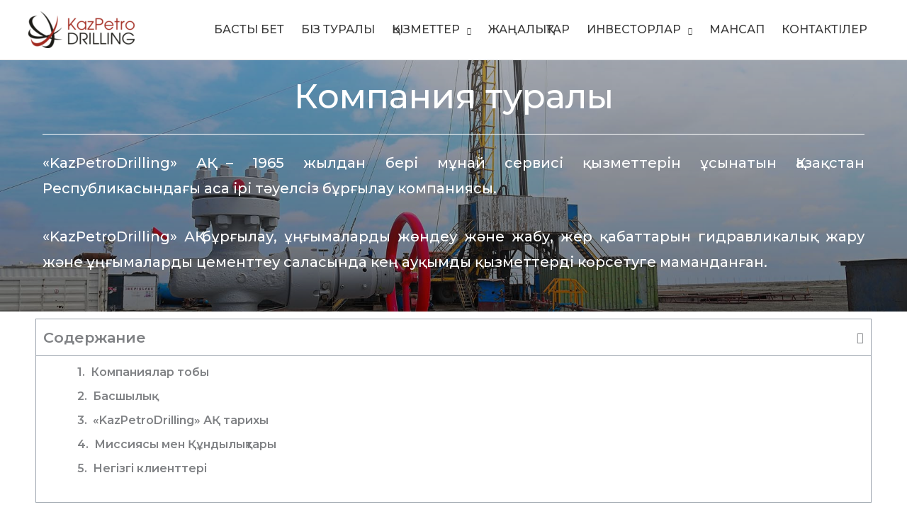

--- FILE ---
content_type: text/css
request_url: https://kazpetrodrilling.com/wp-content/uploads/elementor/css/post-2459.css?ver=1758093973
body_size: 3049
content:
.elementor-2459 .elementor-element.elementor-element-f6d26ff > .elementor-container{min-height:350px;}.elementor-2459 .elementor-element.elementor-element-f6d26ff > .elementor-container > .elementor-column > .elementor-widget-wrap{align-content:center;align-items:center;}.elementor-2459 .elementor-element.elementor-element-f6d26ff:not(.elementor-motion-effects-element-type-background), .elementor-2459 .elementor-element.elementor-element-f6d26ff > .elementor-motion-effects-container > .elementor-motion-effects-layer{background-image:url("https://kazpetrodrilling.com/wp-content/uploads/2021/03/DSC_0190.jpg");background-position:bottom center;background-repeat:no-repeat;background-size:cover;}.elementor-2459 .elementor-element.elementor-element-f6d26ff > .elementor-background-overlay{background-color:transparent;background-image:linear-gradient(180deg, var( --e-global-color-secondary ) 0%, var( --e-global-color-6d1aa27 ) 100%);opacity:0.5;transition:background 0.3s, border-radius 0.3s, opacity 0.3s;}.elementor-2459 .elementor-element.elementor-element-f6d26ff{transition:background 0.3s, border 0.3s, border-radius 0.3s, box-shadow 0.3s;}.elementor-2459 .elementor-element.elementor-element-dec6626 > .elementor-container{max-width:1200px;}.elementor-2459 .elementor-element.elementor-element-dec6626{transition:background 0.3s, border 0.3s, border-radius 0.3s, box-shadow 0.3s;}.elementor-2459 .elementor-element.elementor-element-dec6626 > .elementor-background-overlay{transition:background 0.3s, border-radius 0.3s, opacity 0.3s;}.elementor-2459 .elementor-element.elementor-element-6317dad{text-align:center;}.elementor-2459 .elementor-element.elementor-element-6317dad .elementor-heading-title{color:var( --e-global-color-accent );font-family:"Montserrat", Sans-serif;font-size:3em;font-weight:500;}.elementor-2459 .elementor-element.elementor-element-a645591{--divider-border-style:solid;--divider-color:var( --e-global-color-accent );--divider-border-width:1px;}.elementor-2459 .elementor-element.elementor-element-a645591 .elementor-divider-separator{width:100%;margin:0 auto;margin-center:0;}.elementor-2459 .elementor-element.elementor-element-a645591 .elementor-divider{text-align:center;padding-block-start:2px;padding-block-end:2px;}.elementor-2459 .elementor-element.elementor-element-bebb5c8{text-align:justify;color:var( --e-global-color-accent );font-family:"Montserrat", Sans-serif;font-size:20px;font-weight:500;font-style:normal;line-height:1.8em;}.elementor-2459 .elementor-element.elementor-element-75259c8 > .elementor-container{max-width:1200px;}.elementor-2459 .elementor-element.elementor-element-e92a298{--box-border-width:1px;--box-border-radius:0px;--separator-width:1px;--box-padding:10px;--box-min-height:0px;--item-text-hover-color:var( --e-global-color-primary );--item-text-hover-decoration:underline;}.elementor-2459 .elementor-element.elementor-element-e92a298 .elementor-toc__header-title{text-align:start;}.elementor-2459 .elementor-element.elementor-element-e92a298 .elementor-toc__header{flex-direction:row;}.elementor-2459 .elementor-element.elementor-element-e92a298 > .elementor-widget-container{padding:0px 0px 0px 0px;}.elementor-2459 .elementor-element.elementor-element-4156c49{text-align:center;}.elementor-2459 .elementor-element.elementor-element-4156c49 .elementor-heading-title{font-family:"Montserrat", Sans-serif;font-size:32px;font-weight:500;}.elementor-2459 .elementor-element.elementor-element-a24dfec{--spacer-size:30px;}.elementor-2459 .elementor-element.elementor-element-586d076 > .elementor-widget-container{margin:0px 0px -80px 0px;}.elementor-2459 .elementor-element.elementor-element-e1736c7 > .elementor-container{max-width:1200px;}.elementor-2459 .elementor-element.elementor-element-e1736c7{transition:background 0.3s, border 0.3s, border-radius 0.3s, box-shadow 0.3s;}.elementor-2459 .elementor-element.elementor-element-e1736c7 > .elementor-background-overlay{transition:background 0.3s, border-radius 0.3s, opacity 0.3s;}.elementor-2459 .elementor-element.elementor-element-d9b1221{text-align:center;}.elementor-2459 .elementor-element.elementor-element-d9b1221 .elementor-heading-title{font-family:"Montserrat", Sans-serif;font-size:32px;font-weight:500;}.elementor-2459 .elementor-element.elementor-element-b0c729d > .elementor-container{max-width:1200px;}.elementor-2459 .elementor-element.elementor-element-feb57e4 .elementor-heading-title{font-family:"Montserrat", Sans-serif;font-weight:500;}.elementor-2459 .elementor-element.elementor-element-feb57e4 > .elementor-widget-container{margin:0px 0px -15px 0px;}.elementor-2459 .elementor-element.elementor-element-12b96d1{--divider-border-style:solid;--divider-color:var( --e-global-color-primary );--divider-border-width:1px;}.elementor-2459 .elementor-element.elementor-element-12b96d1 .elementor-divider-separator{width:64%;margin:0 auto;margin-left:0;}.elementor-2459 .elementor-element.elementor-element-12b96d1 .elementor-divider{text-align:left;padding-block-start:2px;padding-block-end:2px;}.elementor-2459 .elementor-element.elementor-element-eeec3ad{text-align:left;}.elementor-2459 .elementor-element.elementor-element-eeec3ad img{width:50%;}.elementor-2459 .elementor-element.elementor-element-fd6ab32{--spacer-size:50px;}.elementor-2459 .elementor-element.elementor-element-8aa1564{color:var( --e-global-color-primary );font-family:"Montserrat", Sans-serif;font-size:20px;font-weight:500;}.elementor-2459 .elementor-element.elementor-element-8aa1564 > .elementor-widget-container{margin:-15px 0px -40px 0px;}.elementor-2459 .elementor-element.elementor-element-8d48ca0{text-align:justify;color:var( --e-global-color-6d1aa27 );font-family:"Montserrat", Sans-serif;font-size:16px;font-weight:500;}.elementor-2459 .elementor-element.elementor-element-8d48ca0 > .elementor-widget-container{margin:0px 0px -20px 0px;}.elementor-2459 .elementor-element.elementor-element-09b1ef5{--divider-border-style:solid;--divider-color:var( --e-global-color-primary );--divider-border-width:1px;}.elementor-2459 .elementor-element.elementor-element-09b1ef5 .elementor-divider-separator{width:100%;}.elementor-2459 .elementor-element.elementor-element-09b1ef5 .elementor-divider{padding-block-start:15px;padding-block-end:15px;}.elementor-2459 .elementor-element.elementor-element-09b1ef5 > .elementor-widget-container{margin:0px 0px 0px 0px;}.elementor-2459 .elementor-element.elementor-element-d609c29 > .elementor-container{max-width:1200px;}.elementor-2459 .elementor-element.elementor-element-d609c29{margin-top:00px;margin-bottom:0px;}.elementor-2459 .elementor-element.elementor-element-5ba9824 .elementor-heading-title{font-family:"Montserrat", Sans-serif;font-weight:500;}.elementor-2459 .elementor-element.elementor-element-5ba9824 > .elementor-widget-container{margin:0px 0px -15px 0px;}.elementor-2459 .elementor-element.elementor-element-8c4f63e{--divider-border-style:solid;--divider-color:var( --e-global-color-primary );--divider-border-width:1px;}.elementor-2459 .elementor-element.elementor-element-8c4f63e .elementor-divider-separator{width:64%;margin:0 auto;margin-left:0;}.elementor-2459 .elementor-element.elementor-element-8c4f63e .elementor-divider{text-align:left;padding-block-start:2px;padding-block-end:2px;}.elementor-2459 .elementor-element.elementor-element-00b0fa6{text-align:left;}.elementor-2459 .elementor-element.elementor-element-00b0fa6 img{width:50%;}.elementor-2459 .elementor-element.elementor-element-1bc40c8{--spacer-size:50px;}.elementor-2459 .elementor-element.elementor-element-192750e{color:var( --e-global-color-primary );font-family:"Montserrat", Sans-serif;font-size:20px;font-weight:500;}.elementor-2459 .elementor-element.elementor-element-192750e > .elementor-widget-container{margin:-15px 0px -40px 0px;}.elementor-2459 .elementor-element.elementor-element-8ede041{text-align:justify;color:var( --e-global-color-6d1aa27 );font-family:"Montserrat", Sans-serif;font-size:16px;font-weight:500;}.elementor-2459 .elementor-element.elementor-element-8ede041 > .elementor-widget-container{margin:0px 0px -20px 0px;}.elementor-2459 .elementor-element.elementor-element-e9cbc33{--divider-border-style:solid;--divider-color:var( --e-global-color-primary );--divider-border-width:1px;}.elementor-2459 .elementor-element.elementor-element-e9cbc33 .elementor-divider-separator{width:100%;}.elementor-2459 .elementor-element.elementor-element-e9cbc33 .elementor-divider{padding-block-start:15px;padding-block-end:15px;}.elementor-2459 .elementor-element.elementor-element-e9cbc33 > .elementor-widget-container{margin:0px 0px 0px 0px;}.elementor-2459 .elementor-element.elementor-element-575c0b7 > .elementor-container{max-width:1200px;}.elementor-2459 .elementor-element.elementor-element-575c0b7{margin-top:0px;margin-bottom:0px;}.elementor-2459 .elementor-element.elementor-element-7d63fbb .elementor-heading-title{font-family:"Montserrat", Sans-serif;font-weight:500;}.elementor-2459 .elementor-element.elementor-element-7d63fbb > .elementor-widget-container{margin:0px 0px -15px 0px;}.elementor-2459 .elementor-element.elementor-element-4e57418{--divider-border-style:solid;--divider-color:var( --e-global-color-primary );--divider-border-width:1px;}.elementor-2459 .elementor-element.elementor-element-4e57418 .elementor-divider-separator{width:64%;margin:0 auto;margin-left:0;}.elementor-2459 .elementor-element.elementor-element-4e57418 .elementor-divider{text-align:left;padding-block-start:2px;padding-block-end:2px;}.elementor-2459 .elementor-element.elementor-element-69e9fab{text-align:left;}.elementor-2459 .elementor-element.elementor-element-69e9fab img{width:50%;}.elementor-2459 .elementor-element.elementor-element-d5772e6{--spacer-size:50px;}.elementor-2459 .elementor-element.elementor-element-6066738{color:var( --e-global-color-primary );font-family:"Montserrat", Sans-serif;font-size:20px;font-weight:500;}.elementor-2459 .elementor-element.elementor-element-6066738 > .elementor-widget-container{margin:-15px 0px -40px 0px;}.elementor-2459 .elementor-element.elementor-element-7b46433{text-align:justify;color:var( --e-global-color-6d1aa27 );font-family:"Montserrat", Sans-serif;font-size:16px;font-weight:500;}.elementor-2459 .elementor-element.elementor-element-7b46433 > .elementor-widget-container{margin:0px 0px -20px 0px;}.elementor-2459 .elementor-element.elementor-element-46f55b4{--divider-border-style:solid;--divider-color:var( --e-global-color-primary );--divider-border-width:1px;}.elementor-2459 .elementor-element.elementor-element-46f55b4 .elementor-divider-separator{width:100%;}.elementor-2459 .elementor-element.elementor-element-46f55b4 .elementor-divider{padding-block-start:15px;padding-block-end:15px;}.elementor-2459 .elementor-element.elementor-element-46f55b4 > .elementor-widget-container{margin:0px 0px 0px 0px;}.elementor-2459 .elementor-element.elementor-element-011e12f > .elementor-container{max-width:1200px;}.elementor-2459 .elementor-element.elementor-element-011e12f{margin-top:0px;margin-bottom:0px;}.elementor-2459 .elementor-element.elementor-element-6f47104 .elementor-heading-title{font-family:"Montserrat", Sans-serif;font-weight:500;}.elementor-2459 .elementor-element.elementor-element-6f47104 > .elementor-widget-container{margin:0px 0px -15px 0px;}.elementor-2459 .elementor-element.elementor-element-a682550{--divider-border-style:solid;--divider-color:var( --e-global-color-primary );--divider-border-width:1px;}.elementor-2459 .elementor-element.elementor-element-a682550 .elementor-divider-separator{width:64%;margin:0 auto;margin-left:0;}.elementor-2459 .elementor-element.elementor-element-a682550 .elementor-divider{text-align:left;padding-block-start:2px;padding-block-end:2px;}.elementor-2459 .elementor-element.elementor-element-b2fabaf{text-align:left;}.elementor-2459 .elementor-element.elementor-element-b2fabaf img{width:50%;height:248px;object-fit:cover;object-position:center center;}.elementor-2459 .elementor-element.elementor-element-aec8482{--spacer-size:50px;}.elementor-2459 .elementor-element.elementor-element-c0a304c{color:var( --e-global-color-primary );font-family:"Montserrat", Sans-serif;font-size:20px;font-weight:500;}.elementor-2459 .elementor-element.elementor-element-c0a304c > .elementor-widget-container{margin:-15px 0px -40px 0px;}.elementor-2459 .elementor-element.elementor-element-f285133{text-align:justify;color:var( --e-global-color-6d1aa27 );font-family:"Montserrat", Sans-serif;font-size:16px;font-weight:500;}.elementor-2459 .elementor-element.elementor-element-f285133 > .elementor-widget-container{margin:0px 0px -20px 0px;}.elementor-2459 .elementor-element.elementor-element-c279a1c{--divider-border-style:solid;--divider-color:var( --e-global-color-primary );--divider-border-width:1px;}.elementor-2459 .elementor-element.elementor-element-c279a1c .elementor-divider-separator{width:100%;}.elementor-2459 .elementor-element.elementor-element-c279a1c .elementor-divider{padding-block-start:15px;padding-block-end:15px;}.elementor-2459 .elementor-element.elementor-element-c279a1c > .elementor-widget-container{margin:0px 0px 0px 0px;}.elementor-2459 .elementor-element.elementor-element-dae9cd6 > .elementor-container{max-width:1200px;}.elementor-2459 .elementor-element.elementor-element-dae9cd6{margin-top:0px;margin-bottom:0px;}.elementor-2459 .elementor-element.elementor-element-1350554 .elementor-heading-title{font-family:"Montserrat", Sans-serif;font-weight:500;}.elementor-2459 .elementor-element.elementor-element-1350554 > .elementor-widget-container{margin:0px 0px -15px 0px;}.elementor-2459 .elementor-element.elementor-element-846c45f{--divider-border-style:solid;--divider-color:var( --e-global-color-primary );--divider-border-width:1px;}.elementor-2459 .elementor-element.elementor-element-846c45f .elementor-divider-separator{width:64%;margin:0 auto;margin-left:0;}.elementor-2459 .elementor-element.elementor-element-846c45f .elementor-divider{text-align:left;padding-block-start:2px;padding-block-end:2px;}.elementor-2459 .elementor-element.elementor-element-22653f6{text-align:left;}.elementor-2459 .elementor-element.elementor-element-22653f6 img{width:50%;height:246px;}.elementor-2459 .elementor-element.elementor-element-e14075a{--spacer-size:50px;}.elementor-2459 .elementor-element.elementor-element-15e321c{color:var( --e-global-color-primary );font-family:"Montserrat", Sans-serif;font-size:20px;font-weight:500;}.elementor-2459 .elementor-element.elementor-element-15e321c > .elementor-widget-container{margin:-15px 0px -40px 0px;}.elementor-2459 .elementor-element.elementor-element-09b53bf{text-align:justify;color:var( --e-global-color-6d1aa27 );font-family:"Montserrat", Sans-serif;font-size:16px;font-weight:500;}.elementor-2459 .elementor-element.elementor-element-09b53bf > .elementor-widget-container{margin:0px 0px -20px 0px;}.elementor-2459 .elementor-element.elementor-element-0cd5f0b{--divider-border-style:solid;--divider-color:var( --e-global-color-primary );--divider-border-width:1px;}.elementor-2459 .elementor-element.elementor-element-0cd5f0b .elementor-divider-separator{width:100%;}.elementor-2459 .elementor-element.elementor-element-0cd5f0b .elementor-divider{padding-block-start:15px;padding-block-end:15px;}.elementor-2459 .elementor-element.elementor-element-0cd5f0b > .elementor-widget-container{margin:0px 0px 0px 0px;}.elementor-2459 .elementor-element.elementor-element-a46f00c > .elementor-container{max-width:1200px;}.elementor-2459 .elementor-element.elementor-element-a46f00c{margin-top:0px;margin-bottom:0px;}.elementor-2459 .elementor-element.elementor-element-ee4819c .elementor-heading-title{font-family:"Montserrat", Sans-serif;font-weight:500;}.elementor-2459 .elementor-element.elementor-element-ee4819c > .elementor-widget-container{margin:0px 0px -15px 0px;}.elementor-2459 .elementor-element.elementor-element-8c8f319{--divider-border-style:solid;--divider-color:var( --e-global-color-primary );--divider-border-width:1px;}.elementor-2459 .elementor-element.elementor-element-8c8f319 .elementor-divider-separator{width:64%;margin:0 auto;margin-left:0;}.elementor-2459 .elementor-element.elementor-element-8c8f319 .elementor-divider{text-align:left;padding-block-start:2px;padding-block-end:2px;}.elementor-2459 .elementor-element.elementor-element-f6a92f2{text-align:left;}.elementor-2459 .elementor-element.elementor-element-f6a92f2 img{width:55%;height:246px;}.elementor-2459 .elementor-element.elementor-element-59bc586{--spacer-size:50px;}.elementor-2459 .elementor-element.elementor-element-b55e8ee{color:var( --e-global-color-primary );font-family:"Montserrat", Sans-serif;font-size:20px;font-weight:500;}.elementor-2459 .elementor-element.elementor-element-b55e8ee > .elementor-widget-container{margin:-15px 0px -40px 0px;}.elementor-2459 .elementor-element.elementor-element-2bb0f18{text-align:justify;color:var( --e-global-color-6d1aa27 );font-family:"Montserrat", Sans-serif;font-size:16px;font-weight:500;}.elementor-2459 .elementor-element.elementor-element-2bb0f18 > .elementor-widget-container{margin:0px 0px -20px 0px;}.elementor-2459 .elementor-element.elementor-element-fdde1fe{--spacer-size:30px;}.elementor-2459 .elementor-element.elementor-element-9119f7a:not(.elementor-motion-effects-element-type-background), .elementor-2459 .elementor-element.elementor-element-9119f7a > .elementor-motion-effects-container > .elementor-motion-effects-layer{background-image:url("https://kazpetrodrilling.com/wp-content/uploads/2021/03/бригаду-вахтовиков-нефтяников-доставили-на-вахту-вертолетом.jpg");background-position:center center;background-repeat:no-repeat;background-size:cover;}.elementor-2459 .elementor-element.elementor-element-9119f7a{transition:background 0.3s, border 0.3s, border-radius 0.3s, box-shadow 0.3s;}.elementor-2459 .elementor-element.elementor-element-9119f7a > .elementor-background-overlay{transition:background 0.3s, border-radius 0.3s, opacity 0.3s;}.elementor-2459 .elementor-element.elementor-element-879800b > .elementor-container{max-width:1200px;}.elementor-2459 .elementor-element.elementor-element-879800b > .elementor-background-overlay{background-color:var( --e-global-color-accent );opacity:0.6;transition:background 0.3s, border-radius 0.3s, opacity 0.3s;}.elementor-2459 .elementor-element.elementor-element-879800b{transition:background 0.3s, border 0.3s, border-radius 0.3s, box-shadow 0.3s;margin-top:30px;margin-bottom:0px;padding:0px 0px 0px 0px;}.elementor-2459 .elementor-element.elementor-element-8a36396{text-align:center;}.elementor-2459 .elementor-element.elementor-element-8a36396 .elementor-heading-title{font-family:"Montserrat", Sans-serif;font-size:32px;font-weight:500;}.elementor-2459 .elementor-element.elementor-element-84caf3c{text-align:justify;font-family:"Montserrat", Sans-serif;font-size:16px;font-weight:500;}.elementor-2459 .elementor-element.elementor-element-97982ec{--spacer-size:30px;}.elementor-2459 .elementor-element.elementor-element-63e40aa > .elementor-container{max-width:1200px;}.elementor-2459 .elementor-element.elementor-element-16ded9a{--spacer-size:30px;}.elementor-2459 .elementor-element.elementor-element-d22fe2b{--spacer-size:30px;}.elementor-2459 .elementor-element.elementor-element-0ac1e2b > .elementor-container{max-width:1200px;}.elementor-2459 .elementor-element.elementor-element-0ac1e2b:not(.elementor-motion-effects-element-type-background), .elementor-2459 .elementor-element.elementor-element-0ac1e2b > .elementor-motion-effects-container > .elementor-motion-effects-layer{background-image:url("https://kazpetrodrilling.com/wp-content/uploads/2021/03/Прорва-2-1.jpg");background-position:center center;background-repeat:no-repeat;background-size:cover;}.elementor-2459 .elementor-element.elementor-element-0ac1e2b > .elementor-background-overlay{background-color:var( --e-global-color-6d1aa27 );opacity:0.5;transition:background 0.3s, border-radius 0.3s, opacity 0.3s;}.elementor-2459 .elementor-element.elementor-element-0ac1e2b{transition:background 0.3s, border 0.3s, border-radius 0.3s, box-shadow 0.3s;}.elementor-2459 .elementor-element.elementor-element-3f63cc3 > .elementor-container{max-width:1200px;}.elementor-2459 .elementor-element.elementor-element-3f63cc3:not(.elementor-motion-effects-element-type-background), .elementor-2459 .elementor-element.elementor-element-3f63cc3 > .elementor-motion-effects-container > .elementor-motion-effects-layer{background-color:#FFFFFFAD;}.elementor-2459 .elementor-element.elementor-element-3f63cc3{transition:background 0.3s, border 0.3s, border-radius 0.3s, box-shadow 0.3s;}.elementor-2459 .elementor-element.elementor-element-3f63cc3 > .elementor-background-overlay{transition:background 0.3s, border-radius 0.3s, opacity 0.3s;}.elementor-2459 .elementor-element.elementor-element-d92158a{text-align:center;}.elementor-2459 .elementor-element.elementor-element-d92158a .elementor-heading-title{font-family:"Montserrat", Sans-serif;font-size:32px;font-weight:500;}.elementor-2459 .elementor-element.elementor-element-b1557d1 > .elementor-container{max-width:1200px;}.elementor-2459 .elementor-element.elementor-element-b1557d1:not(.elementor-motion-effects-element-type-background), .elementor-2459 .elementor-element.elementor-element-b1557d1 > .elementor-motion-effects-container > .elementor-motion-effects-layer{background-color:#FFFFFFAD;}.elementor-2459 .elementor-element.elementor-element-b1557d1{transition:background 0.3s, border 0.3s, border-radius 0.3s, box-shadow 0.3s;padding:0px 0px 0px 0px;}.elementor-2459 .elementor-element.elementor-element-b1557d1 > .elementor-background-overlay{transition:background 0.3s, border-radius 0.3s, opacity 0.3s;}.elementor-2459 .elementor-element.elementor-element-af192a8{text-align:justify;font-family:"Montserrat", Sans-serif;font-size:16px;font-weight:500;}.elementor-2459 .elementor-element.elementor-element-9beefe2{text-align:justify;font-family:"Montserrat", Sans-serif;font-size:16px;font-weight:500;}.elementor-2459 .elementor-element.elementor-element-ac62d18{--spacer-size:30px;}.elementor-2459 .elementor-element.elementor-element-6b33534{text-align:center;}.elementor-2459 .elementor-element.elementor-element-6b33534 .elementor-heading-title{font-family:"Montserrat", Sans-serif;font-size:32px;font-weight:500;}.elementor-2459 .elementor-element.elementor-element-9d71268 > .elementor-container{max-width:1200px;}.elementor-bc-flex-widget .elementor-2459 .elementor-element.elementor-element-e83b9e0.elementor-column .elementor-widget-wrap{align-items:center;}.elementor-2459 .elementor-element.elementor-element-e83b9e0.elementor-column.elementor-element[data-element_type="column"] > .elementor-widget-wrap.elementor-element-populated{align-content:center;align-items:center;}.elementor-bc-flex-widget .elementor-2459 .elementor-element.elementor-element-fec3a31.elementor-column .elementor-widget-wrap{align-items:center;}.elementor-2459 .elementor-element.elementor-element-fec3a31.elementor-column.elementor-element[data-element_type="column"] > .elementor-widget-wrap.elementor-element-populated{align-content:center;align-items:center;}.elementor-bc-flex-widget .elementor-2459 .elementor-element.elementor-element-2509df9.elementor-column .elementor-widget-wrap{align-items:center;}.elementor-2459 .elementor-element.elementor-element-2509df9.elementor-column.elementor-element[data-element_type="column"] > .elementor-widget-wrap.elementor-element-populated{align-content:center;align-items:center;}.elementor-bc-flex-widget .elementor-2459 .elementor-element.elementor-element-bff4791.elementor-column .elementor-widget-wrap{align-items:center;}.elementor-2459 .elementor-element.elementor-element-bff4791.elementor-column.elementor-element[data-element_type="column"] > .elementor-widget-wrap.elementor-element-populated{align-content:center;align-items:center;}.elementor-2459 .elementor-element.elementor-element-92431e9 > .elementor-container{max-width:1200px;}.elementor-2459 .elementor-element.elementor-element-0dec974{--spacer-size:30px;}@media(min-width:768px){.elementor-2459 .elementor-element.elementor-element-31f74b8{width:32.993%;}.elementor-2459 .elementor-element.elementor-element-c02c416{width:66.672%;}.elementor-2459 .elementor-element.elementor-element-e6cf899{width:32.994%;}.elementor-2459 .elementor-element.elementor-element-89d6c50{width:66.671%;}.elementor-2459 .elementor-element.elementor-element-f5b8d14{width:32.994%;}.elementor-2459 .elementor-element.elementor-element-44fd1ec{width:66.671%;}.elementor-2459 .elementor-element.elementor-element-4e1fa44{width:32.994%;}.elementor-2459 .elementor-element.elementor-element-0948a23{width:66.671%;}.elementor-2459 .elementor-element.elementor-element-6eba3c5{width:32.994%;}.elementor-2459 .elementor-element.elementor-element-168e1d6{width:66.671%;}.elementor-2459 .elementor-element.elementor-element-afa9803{width:32.994%;}.elementor-2459 .elementor-element.elementor-element-9ccd5fc{width:66.671%;}.elementor-2459 .elementor-element.elementor-element-9a1f39b{width:100%;}}@media(min-width:1025px){.elementor-2459 .elementor-element.elementor-element-f6d26ff:not(.elementor-motion-effects-element-type-background), .elementor-2459 .elementor-element.elementor-element-f6d26ff > .elementor-motion-effects-container > .elementor-motion-effects-layer{background-attachment:fixed;}.elementor-2459 .elementor-element.elementor-element-9119f7a:not(.elementor-motion-effects-element-type-background), .elementor-2459 .elementor-element.elementor-element-9119f7a > .elementor-motion-effects-container > .elementor-motion-effects-layer{background-attachment:fixed;}.elementor-2459 .elementor-element.elementor-element-0ac1e2b:not(.elementor-motion-effects-element-type-background), .elementor-2459 .elementor-element.elementor-element-0ac1e2b > .elementor-motion-effects-container > .elementor-motion-effects-layer{background-attachment:fixed;}}@media(max-width:767px){.elementor-2459 .elementor-element.elementor-element-a24dfec{--spacer-size:30px;}.elementor-2459 .elementor-element.elementor-element-586d076 > .elementor-widget-container{margin:0px 0px 500px 0px;}}/* Start custom CSS for table-of-contents, class: .elementor-element-e92a298 */.elementor-widget-table-of-contents .elementor-toc__header, .elementor-widget-table-of-contents .elementor-toc__header-title {
    margin-bottom: 0;
}/* End custom CSS */
/* Start custom CSS for html, class: .elementor-element-586d076 */.org-chart
{
    display: -webkit-box;
    display: flex;
    -webkit-box-pack: center;
    justify-content: center;
    height: 455px;
}

.company
{
    text-decoration: none;
    display: inline-block;
    padding: 10px 10px 7px 10px;
    background: #fff;
    min-width: 140px;
}

.company img
{
    margin: 0 auto;
    width: 140px;
}

.org-chart li .top
{
    border: 2px solid #a32115;
    border-radius: 10px 0;
    transition: box-shadow 0.6s linear;
}

.org-chart li .top:hover
{
    border: 2px solid #a32115;
    border-radius: 10px 0;
    box-shadow: 0px 0px 0px 1px #a32115;
}

.leaf .nodecontent
{
    border-bottom: 1px solid #a32115;
    transition: all 0.5s linear;
}

.leaf .nodecontent:hover
{
    box-shadow: 0px 0px 0px 2px #a32115;
    border: 0px solid #a32115;
    border-bottom: 0px ;
    border-radius: 10px 0;
}

.orgchart
{
    display: inline-block;
    font-family: "Helvetica Neue",Helvetica,Arial,sans-serif;
}

.orgchart, .orgchart ul
{
    padding: 0;
    margin: 0;
}

.orgchart ul
{
    display: flex;
}

.orgchart li
{
    display: flex;
    flex-direction: column;
    position: relative;
}

.orgchart .nodecontent
{
    align-self: center;
    position: relative;
    margin: 15px 10px;
}

.orgchart .collapsed > ul
{
    display: none;
}

.leaf .nodecontent
{
    margin: 5px 10px;
}

/*connections*/
.level-2::before,
.root-node::after,
.nodecontent::before
{
    box-sizing: border-box;
    content: '';
    position: absolute;
    z-index: -1;
    border: 1px solid #898989;
}

.level-2:not(:only-child)::before
{
    border-top-width: 0px;
    width: 100%;
    top: 0px;
}

.level-2:first-child::before
{
    width: calc(50% + 1px);
    right: 0;
    border-left-width: 0px;
    border-top-left-radius: 7px;
}

.level-2:last-child::before
{
    width: calc(50%);
    border-right-width: 1px;
    border-top-right-radius: 7px;
}

.root-node::after
{
    border-left-width: 0px;
    width: 1px;
    height: 17px;
    left: calc(50% - 1px);
}

.root-node::before
{
    border: 0px;
}
.left::before, .right::before
{
	box-sizing: border-box;
	content: '';
	position: absolute;
	// height: 238px;
	height: 148px;
	left: calc(50% - 1px);
	border-right: 1px solid rgba(137, 137, 137, 1);
}

.leftUl, .rightUl 
{
    padding-top: 22px !important;
}

.orgchart .top::before
{
    top: -17px;
}

.orgchart .top::after
{
    bottom: -17px;
}

.middle
{
    border-bottom: 1px solid #898989;
    height: 45px;
    width: 20px;
    content: '';
}

.last
{
    border-bottom: 1px solid #898989;
    height: 45px;
    width: 10px;
    content: '';
}

.orgchart li:first-child:not(:only-child) > .nodecontent::before,
.orgchart li:last-child:not(:only-child) > .nodecontent::before
{
    border-left-width: 0px;
}

.orgchart .leaf > .nodecontent::after,
.orgchart .root > .root-content::after,
.orgchart .collapsed > .nodecontent::after
{
    display: none;
}

@media only screen and (max-width: 600px) {
    .company {
      min-width: 140px;
    }

    .company img {
      width: 140px;
    }

    .orgchart ul {
      display: flex;
      flex-direction: column;
    }

    .middle,
    .last {
      height: 0px;
    }

    .level2::before,
    .rootnode::after,
    .left::before,
    .right::before,
    .nodecontent::before,
    .middle,
    .last {
      border: 0;
    }
    .level-2::before, .root-node::after, .nodecontent::before {
        border: 0;
    }    
  }/* End custom CSS */